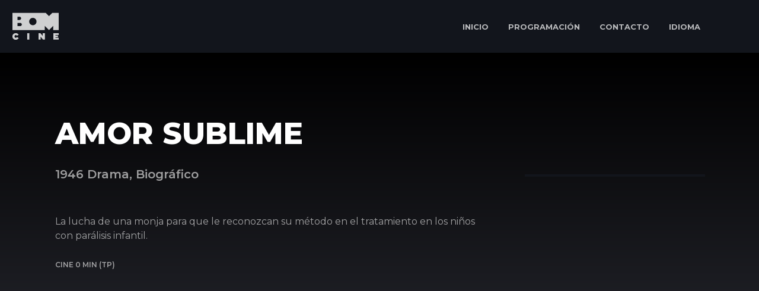

--- FILE ---
content_type: text/html; charset=utf-8
request_url: https://bomcine.com/ficha/amor-sublime
body_size: 7228
content:

<!DOCTYPE html>
<html lang="es" class="no-js">
	<head>
        <!-- TradeDoubler site verification 3231984 -->
        <title>BOM cine TV - Amor Sublime</title>
        <meta name="description" content="">
        <meta name="keywords" content="Amor Sublime, cine gratis, BOMCINE, pelicula en casa, cine TV" />

        <link rel="stylesheet" type="text/css" href="/css/calendario.css">
		<meta property="og:locale" content="es_ES" />
        <meta property="og:type" content="article" />	
        <meta property="og:title" content="Amor Sublime - BOMCINE" />
        <meta property="og:description" content="" />
        <meta property="og:url" content="https://bomcine.com/ficha/amor-sublime" />
        <meta property="og:site_name" content="Amor Sublime- BOMcine" />
        <meta property="article:publisher" content="https://bomcine.com" />
        <meta property="article:tag" content="Drama" /><meta property="article:tag" content="Biográfico" />        <meta property="og:image" content="http://bomcine.com/img/films/" />
        <meta property="og:image:secure_url" content="https://bomcine.com/img/films/" />
        <meta property="og:image:type" content="image/jpeg" />
        <meta property="og:image:width" content="" />
        <meta property="og:image:height" content="" />
        <meta property="og:image:alt" content="Amor Sublime en BOM cine" />
        <!-- <meta property="og:video:actor" content="" /> -->
        <!-- <meta property="og:video:director" content="" /> -->
        <!-- <meta property="og:video:duration" content="min" /> -->
        <!-- <meta property="og:video:tag" content="" /> -->
        <meta name="twitter:card" content="summary_large_image" />
        <meta name="twitter:title" content="#BOMCINEtv Amor Sublime " />
        <meta name="twitter:image" content="http://bomcine.com/img/films/" />
        <meta name="twitter:creator" content="@BOMCINEtv" />
        <meta name="twitter:site" content="@BOMCINEtv" />
        <!-- Head -->
        		<meta charset="utf-8">
	<meta name="viewport" content="width=device-width,minimum-scale=1,initial-scale=1">

	<meta itemprop="name" content="BOM cine">

	<link id="fav1" rel="shortcut icon" class="light-scheme-icon" type="image/x-icon" href="/img/ico/favico/icoOscuros/favicon.ico">
	<link id="fav2" rel="apple-touch-icon" class="light-scheme-icon" sizes="57x57" href="/img/ico/favico/icoOscuros/apple-icon-57x57.png">
	<link id="fav3" rel="apple-touch-icon" class="light-scheme-icon" sizes="60x60" href="/img/ico/favico/icoOscuros/apple-icon-60x60.png">
	<link id="fav4" rel="apple-touch-icon" class="light-scheme-icon" sizes="72x72" href="/img/ico/favico/icoOscuros/apple-icon-72x72.png">
	<link id="fav5" rel="apple-touch-icon" class="light-scheme-icon" sizes="76x76" href="/img/ico/favico/icoOscuros/apple-icon-76x76.png">
	<link id="fav6" rel="apple-touch-icon" class="light-scheme-icon" sizes="114x114" href="/img/ico/favico/icoOscuros/apple-icon-114x114.png">
	<link id="fav7" rel="apple-touch-icon" class="light-scheme-icon" sizes="120x120" href="/img/ico/favico/icoOscuros/apple-icon-120x120.png">
	<link id="fav8" rel="apple-touch-icon" class="light-scheme-icon" sizes="144x144" href="/img/ico/favico/icoOscuros/apple-icon-144x144.png">
	<link id="fav9" rel="apple-touch-icon" class="light-scheme-icon" sizes="152x152" href="/img/ico/favico/icoOscuros/apple-icon-152x152.png">
	<link id="fav10" rel="apple-touch-icon" class="light-scheme-icon" sizes="180x180" href="/img/ico/favico/icoOscuros/apple-icon-180x180.png">
	<link id="fav11" rel="apple-touch-icon" class="light-scheme-icon" href="/img/ico/favico/icoOscuros/apple-icon-precomposed.png">
	<link id="fav12" rel="apple-touch-icon" class="light-scheme-icon" href="/img/ico/favico/icoOscuros/apple-icon.png">

	<link id="fav13" rel="icon" class="light-scheme-icon" type="image/png" sizes="36x36" href="/img/ico/favico/icoOscuros/android-icon-36x36.png">
	<link id="fav14" rel="icon" class="light-scheme-icon" type="image/png" sizes="48x48" href="/img/ico/favico/icoOscuros/android-icon-48x48.png">
	<link id="fav15" rel="icon" class="light-scheme-icon" type="image/png" sizes="72x72" href="/img/ico/favico/icoOscuros/android-icon-72x72.png">
	<link id="fav16" rel="icon" class="light-scheme-icon" type="image/png" sizes="96x96" href="/img/ico/favico/icoOscuros/android-icon-96x96.png">
	<link id="fav17" rel="icon" class="light-scheme-icon" type="image/png" sizes="144x144" href="/img/ico/favico/icoOscuros/android-icon-144x144.png">
	<link id="fav18" rel="icon" class="light-scheme-icon" type="image/png" sizes="192x192" href="/img/ico/favico/icoOscuros/android-icon-192x192.png">
	
    <link id="fav19" rel="icon" class="light-scheme-icon" type="image/png" sizes="16x16" href="/img/ico/favico/icoOscuros/favicon-16x16.png">
	<link id="fav20" rel="icon" class="light-scheme-icon" type="image/png" sizes="32x32" href="/img/ico/favico/icoOscuros/favicon-32x32.png">
	<link id="fav21" rel="icon" class="light-scheme-icon" type="image/png" sizes="96x96" href="/img/ico/favico/icoOscuros/favicon-96x96.png">

	<link id="fav22" rel="ms-icon" class="light-scheme-icon" type="image/png" sizes="70x70" href="/img/ico/favico/icoOscuros/favicon-70x70.png">
	<link id="fav23" rel="ms-icon" class="light-scheme-icon" type="image/png" sizes="144x144" href="/img/ico/favico/icoOscuros/favicon-144x144.png">
	<link id="fav24" rel="ms-icon" class="light-scheme-icon" type="image/png" sizes="150x150" href="/img/ico/favico/icoOscuros/favicon-150x150.png">
	<link id="fav25" rel="ms-icon" class="light-scheme-icon" type="image/png" sizes="310x310" href="/img/ico/favico/icoOscuros/favicon-310x310.png">

	<script>
		console.log('dentro');
		const fav1 = document.querySelector('#fav1');
		const fav2 = document.querySelector('#fav2');
		const fav3 = document.querySelector('#fav3');
		const fav4 = document.querySelector('#fav4');
		const fav5 = document.querySelector('#fav5');
		const fav6 = document.querySelector('#fav6');
		const fav7 = document.querySelector('#fav7');
		const fav8 = document.querySelector('#fav8');
		const fav9 = document.querySelector('#fav9');
		const fav10 = document.querySelector('#fav10');
		const fav11 = document.querySelector('#fav11');
		const fav12 = document.querySelector('#fav12');
		const fav13 = document.querySelector('#fav13');
		const fav14 = document.querySelector('#fav14');
		const fav15 = document.querySelector('#fav15');
		const fav16 = document.querySelector('#fav16');
		const fav17 = document.querySelector('#fav17');
		const fav18 = document.querySelector('#fav18');
		const fav19 = document.querySelector('#fav19');
		const fav20 = document.querySelector('#fav20');
		const fav21 = document.querySelector('#fav21');
		const fav22 = document.querySelector('#fav22');
		const fav23 = document.querySelector('#fav23');
		const fav24 = document.querySelector('#fav24');
		const fav25 = document.querySelector('#fav25');

		if (window.matchMedia && window.matchMedia('(prefers-color-scheme: dark)').matches) {
			console.log('dark');
			fav1.href="/img/ico/favico/icoClaros/favicon.ico";
			fav2.href="/img/ico/favico/icoClaros/apple-icon-57x57.png";
			fav3.href="/img/ico/favico/icoClaros/apple-icon-60x60.png";
			fav4.href="/img/ico/favico/icoClaros/apple-icon-72x72.png";
			fav5.href="/img/ico/favico/icoClaros/apple-icon-76x76.png";
			fav6.href="/img/ico/favico/icoClaros/apple-icon-114x114.png";
			fav7.href="/img/ico/favico/icoClaros/apple-icon-120x120.png";
			fav8.href="/img/ico/favico/icoClaros/apple-icon-144x144.png";
			fav9.href="/img/ico/favico/icoClaros/apple-icon-152x152.png";
			fav10.href="/img/ico/favico/icoClaros/apple-icon-180x180.png";
			fav11.href="/img/ico/favico/icoClaros/apple-icon-precomposed.png";
			fav12.href="/img/ico/favico/icoClaros/apple-icon.png";
			fav13.href="/img/ico/favico/icoClaros/android-icon-36x36.png";
			fav14.href="/img/ico/favico/icoClaros/android-icon-48x48.png";
			fav15.href="/img/ico/favico/icoClaros/android-icon-72x72.png";
			fav16.href="/img/ico/favico/icoClaros/android-icon-96x96.png";
			fav17.href="/img/ico/favico/icoClaros/android-icon-144x144.png";
			fav18.href="/img/ico/favico/icoClaros/android-icon-192x192.png";
			fav19.href="/img/ico/favico/icoClaros/favicon-16x16.png";
			fav20.href="/img/ico/favico/icoClaros/favicon-32x32.png";
			fav21.href="/img/ico/favico/icoClaros/favicon-96x96.png";
			fav22.href="/img/ico/favico/icoClaros/favicon-70x70.png";
			fav23.href="/img/ico/favico/icoClaros/favicon-144x144.png";
			fav24.href="/img/ico/favico/icoClaros/favicon-150x150.png";
			fav25.href="/img/ico/favico/icoClaros/favicon-310x310.png";
		}
	</script>



	<link rel="mask-icon" href="/img/ico/favico/safari-pinned-tab.svg" color="#5bbad5">

    <link rel="stylesheet" href="https://cdnjs.cloudflare.com/ajax/libs/animate.css/4.0.0/animate.min.css"/>
    <link rel=”stylesheet” href=”ruta/a/font-awesome/css/font-awesome.min.css”>
	<link rel="stylesheet" type="text/css" href="/css/normaliceplus.css">
	<link rel="stylesheet" type="text/css" href="/css/efects.css">
    <link rel="stylesheet" type="text/css" href="/css/menu.css">
    <link rel="stylesheet" type="text/css" href="/css/base.css" />
	<link rel="stylesheet" type="text/css" href="/css/css.css" /> 
			  
	<!--//--><link rel='canonical' href='https://bomcine.com/ficha/amor-sublime'> 
	<!--TagManager-->
	<script>(function(w,d,s,l,i){w[l]=w[l]||[];w[l].push({'gtm.start':
		new Date().getTime(),event:'gtm.js'});var f=d.getElementsByTagName(s)[0],
		j=d.createElement(s),dl=l!='dataLayer'?'&l='+l:'';j.async=true;j.src=
		'https://www.googletagmanager.com/gtm.js?id='+i+dl;f.parentNode.insertBefore(j,f);
		})(window,document,'script','dataLayer','GTM-PD73V2S');
   	</script>
	<!--AdManager-->
	<script async src="https://pagead2.googlesyndication.com/pagead/js/adsbygoogle.js?client=ca-pub-3446717063764223"
     crossorigin="anonymous"></script>
	<!--//--><meta name="robots" content="index">       
	<!--//--><meta name="googlebot" content="index">    

	<!-- PIXEL BESOCY -->
	<script> 
(function(d,s,id,h,t){ 
   var js,r,djs = d.getElementsByTagName(s)[0]; 
   if (d.getElementById(id)) {return;} 
   js = d.createElement('script');js.id =id;js.async=1; 
   js.h=h;js.t=t; 
   r=encodeURI(btoa(d.referrer)); 
   js.src="//"+h+"/pixel/js/"+t+"/"+r; 
   djs.parentNode.insertBefore(js, djs); 
  }(document, 'script', 'dogtrack-pixel','bomm.spxl.socy.es', 'BOMM_435_826_091')); 
</script>	
        <script async src='https://securepubads.g.doubleclick.net/tag/js/gpt.js'></script>

        <script>
        window.googletag = window.googletag || {cmd: []};
        googletag.cmd.push(function() {
            
        var mapa_banner2 = googletag.sizeMapping()
                                    .addSize([991, 0], [[1, 1], [970, 90]])
                                    .addSize([768, 0], [[1, 1], [728, 90]])
                                    .addSize([0, 0], [[1, 1], [320, 50]])
                                    .build();
            
        banner1 = googletag.defineSlot('/22319543762/es-bomcine/ficha', [[1,1],[300,600]], 'div-gpt-ad-banner1')
                        .setTargeting('pos', ['banner1'])
                        .addService(googletag.pubads());

        banner2 = googletag.defineSlot('/22319543762/es-bomcine/ficha', [[1,1],[320,50]], 'div-gpt-ad-banner2')
                        .defineSizeMapping(mapa_banner2)
                        .setTargeting('pos', ['banner2'])
                        .addService(googletag.pubads());

            googletag.pubads().disableInitialLoad();
            googletag.enableServices();
        });
        </script>
	</head>
	<body class="loading">
        
        <!-- Menú -->
            <noscript><iframe src="https://www.googletagmanager.com/ns.html?id=GTM-PD73V2S"
        height="0" width="0" style="display:none;visibility:hidden"></iframe></noscript>
        <script type="text/javascript">window.gdprAppliesGlobally=true;(function(){function a(e){if(!window.frames[e]){if(document.body&&document.body.firstChild){var t=document.body;var n=document.createElement("iframe");n.style.display="none";n.name=e;n.title=e;t.insertBefore(n,t.firstChild)}
            else{setTimeout(function(){a(e)},5)}}}function e(n,r,o,c,s){function e(e,t,n,a){if(typeof n!=="function"){return}if(!window[r]){window[r]=[]}var i=false;if(s){i=s(e,t,n)}if(!i){window[r].push({command:e,parameter:t,callback:n,version:a})}}e.stub=true;function t(a){if(!window[n]||window[n].stub!==true){return}if(!a.data){return}
            var i=typeof a.data==="string";var e;try{e=i?JSON.parse(a.data):a.data}catch(t){return}if(e[o]){var r=e[o];window[n](r.command,r.parameter,function(e,t){var n={};n[c]={returnValue:e,success:t,callId:r.callId};a.source.postMessage(i?JSON.stringify(n):n,"*")},r.version)}}
            if(typeof window[n]!=="function"){window[n]=e;if(window.addEventListener){window.addEventListener("message",t,false)}else{window.attachEvent("onmessage",t)}}}e("__tcfapi","__tcfapiBuffer","__tcfapiCall","__tcfapiReturn");a("__tcfapiLocator");(function(e){
            var t=document.createElement("script");t.id="spcloader";t.type="text/javascript";t.async=true;t.src="https://sdk.privacy-center.org/"+e+"/loader.js?target="+document.location.hostname;t.charset="utf-8";var n=document.getElementsByTagName("script")[0];n.parentNode.insertBefore(t,n)})("665ac8c4-d454-46a6-88ac-7b2c6bdec0b4")})();
        </script>
        <header>
            <nav id="navBOM" class="flexRowBet" >
                <div class="flexRow" >
                    <h1 title="BOMcine">
                        <a id="head_Logo" href="/">
                        <img id="imgMenuLogoCab" src="/img/ico/logo-bom.svg" alt="Logo BOM CINE"> 
                        <span class="hidden-text">BOM cine</span>
                        </a>
                    </h1>
                    <!--<a id="head_Logo" href="/">
                        <img id="imgMenuLogoCab" src="/img/ico/logo-bom.svg" alt="Logo "> 
                    </a>  -->
                     
                </div>
                <div>
                    <div id="navegacion" class="flexRow">
                        <a id="menu_ini" class="efeMenu" href="/">
                            INICIO                        </a>
                        <!--<a id="menu_liv" class="efeMenu" href="./live.php">EN DIRECTO</a>-->
                        <a id="menu_pro" class="efeMenu" href="/programacion">
                            PROGRAMACIÓN                        </a>
                        <a id="menu_con" class="efeMenu" href="/contacto">
                            CONTACTO                        </a>
                        <!--<a id="menu_pub" class="efeMenu" href="/publicidad">
                            PUBLICIDAD                        </a>-->
                        <p id="menu_lang" class="efeMenu" title="IDIOMA">
                            IDIOMA                        </p>
                        <a id="menu_sea" class="efeMenu" href="/buscador" title="Buscar">
                           <span class="iconify" data-icon="websymbol:search" data-inline="false"></span>
                        </a>
                        <div id="menu_idiomaDesplegable">
                            <div>
                                <span class="iconify" data-icon="dashicons:arrow-up" data-inline="false"></span>
                            </div>
                            <div>
                                <div class="langOption lang_active">
                                    <a id="lang_es" href="#" onclick="changeLang(1)">
                                        Castellano                                    </a>
                                </div>
                                <div class="langOption "> 
                                    <a id="lang_cat" href="#" onclick="changeLang(2)">
                                        Catalán                                    </a>
                                </div>
                                <!--<div class="langOption ">
                                    <a id="lang_val" href="#" onclick="changeLang(3)">
                                        Valenciano                                    </a>
                                </div>-->
                            </div>
                        </div>
                    </div>
                    <a id="navTrigger" href="#navigation" class="nav-trigger">
                        Menu <span></span>
                    </a>
                    <nav class="nav-container" id="navigation">
                        <ul class="nav">
                            <li>
                                <a id="menu_ini2" href="/">
                                    INICIO                                </a>
                            </li>
                            <!--<li><a id="menu_liv2" href="./live.php">EN DIRECTO</a></li>-->
                            <li>
                                <a id="menu_pro2" href="/programacion">
                                    PROGRAMACIÓN                                </a>
                            </li>
                            <li>
                                <a id="menu_con2" href="/contacto">
                                    CONTACTO                                </a>
                            </li>
                            <!--<li>
                                <a id="menu_pub2" href="/publicidad">
                                    PUBLICIDAD                                </a>
                            </li>-->
                            <li>
                                <a id="menu_sea2" href="/buscador">
                                    BUSCAR                                </a>
                            </li>
                            <li>
                                <p id="menu_lang2">
                                    IDIOMA                                </p>
                            </li>
                            <ol id="menu_idiomaDesplegable2">
                                <li class="langOption lang_active">
                                    <a id="lang_es2" href="#" onclick="changeLang(1)">
                                        Castellano                                    </a>
                                </li>
                                <li class="langOption ">
                                    <a id="lang_cat2" href="#" onclick="changeLang(2)">
                                        Catalán                                    </a>
                                </li>
                                <!--<li class="langOption ">
                                    <a id="lang_val2" href="#" onclick="changeLang(3)">
                                        Valenciano                                    </a>
                                </li>-->
                            </ol>
                        </ul>
                        
                    </nav>
                    
                </div>
            </nav>
        </header>	
    
        <main>
            <div id="SombraFicha"></div>

            

            <section id="secFicha2" class=""  >
                <div>
                    <div>
                                                <h1>Amor Sublime</h1>
                    </div>
                    <div id="txtFicha" class="flexRowColBet">
                        <div id="txtFicha">
                            <h3></h3>
                            <p class="pDato"><strong>
                                1946 Drama, Biográfico                            </strong></p>
                                                        <div class="pSinop">
                                La lucha de una monja para que le reconozcan su método en el tratamiento en los niños con parálisis infantil.                            </div>
                            <p class="pLast">
                                                                Cine 0 min     (TP)
                            </p>
                                                    </div>
                            <aside class="ad">
                            <div class="adShortSup">
                                <div  id='div-gpt-ad-banner1'class="adShort">
                                    <script>
                                        googletag.cmd.push(function() { googletag.display('div-gpt-ad-banner1'); });
                                    </script>
                                </div>
                            </div>
                        </aside>
                    </div>

                </div>
                
            </section>
                        <section id="secFicha3">
                <div>
                    <h2>Te puede interesar</h2>
                    <div class="flexRowBetWra">
                   
                      
                    
                        <a id="film_B00946" class="divPrime" href="/ficha/transsiberian">
                            <div class="divText">
                                <h4>
                                    Sábado 10:46                                        
                                </h4>
                                <h3 title="Transsiberian">Transsiberian</h3>
                                <p>
                                                                    </p>
                                <p><strong>Ver más >></strong></p>
                            </div>
                            <div class="divArticle">
                                <div class="sombraArticle4">
                                </div>
                                <article>
                                    <div class="sombraArticle3">
                                    </div>

                                    <img src="/img/films/default3.jpg" loading="lazy" alt="Transsiberian">
                                   <!-- <img src="/img/films/" alt="Transsiberian">-->
                                </article>
                            </div>
                        </a>
                      
                    
                        <a id="film_B00893" class="divPrime" href="/ficha/colision-inminente">
                            <div class="divText">
                                <h4>
                                    Sábado 03:58                                        
                                </h4>
                                <h3 title="Colisión inminente">Colisión inminente</h3>
                                <p>
                                                                    </p>
                                <p><strong>Ver más >></strong></p>
                            </div>
                            <div class="divArticle">
                                <div class="sombraArticle4">
                                </div>
                                <article>
                                    <div class="sombraArticle3">
                                    </div>

                                    <img src="/img/films/default3.jpg" loading="lazy" alt="Colisión inminente">
                                   <!-- <img src="/img/films/" alt="Colisión inminente">-->
                                </article>
                            </div>
                        </a>
                                        </div>

                    
                    
                </div>
            </section>
                        <section style="background-color: var(--color-bgOscuro);padding:0 0 100px 0;">
                <div>
                    <aside class="ad divCol">
                        <div id='div-gpt-ad-banner2' class="adLarge">
                        <script>
                                googletag.cmd.push(function() { googletag.display('div-gpt-ad-banner2'); });
                            </script>
                        </div>
                    </aside>
                </div>
            </section>
        </main>
        
<!-- Footer -->
    <div id="divFlotante">
    </div>

    <footer class="flexCol">
            <div id="fooRow1" class="flexCen">
                <div>
                    <a id="foo_ini" class="efeMitigado" href="/">INICIO</a>
                    <a id="foo_pro" class="efeMitigado" href="/programacion">PROGRAMACIÓN</a>
                    <a id="foo_con" class="efeMitigado" href="/contacto">CONTACTO</a>
                    <!--<a id="foo_pub" class="efeMitigado" href="/publicidad">PUBLICIDAD</a>-->
                </div>
            </div>
            <div id="fooRow2" >
                <div><a id="aFooLogo" href="/"><img src="/img/ico/logo-bom.svg" alt="logo BOM"></a></div>
                <div> © BOM Comunicación S.L. todos los derechos reservados</div>
                <div id="divfooterRrss">
                    <div >
                        <div class="flexRow">
                            <div>
                                <a id="aFooTw" target="_blank" href="https://twitter.com/BOMCINEtv" rel="noreferrer" aria-label="twitter"> 
                                    <span class="iconify spanRrss" data-icon="fa-brands:twitter" data-inline="false" alt="twitter" title="twitter"></span>
                                </a> 
                            </div>
                            <div>
                                <a id="aFooFac" target="_blank" href="https://www.facebook.com/BOMCINEtv/" rel="noreferrer" aria-label="facebook">
                                    <span class="iconify spanRrss" data-icon="fa-brands:facebook-f" data-inline="false" alt="Facebook" title="Facebook"></span>
                                </a>
                            </div>
                            <div>
                                <a id="aFooYou" target="_blank" href="https://www.youtube.com/user/CanalBOMTV/videos" rel="noreferrer" aria-label="youtube">
                                    <span class="iconify spanRrss" data-icon="cib:youtube" data-inline="false" alt="Youtube" title="YouTube"></span>
                                </a>
                            </div>
                            <div>
                                <a id="aFooIns" target="_blank" href="https://www.instagram.com/" rel="noreferrer" aria-label="instagram">
                                    <span class="iconify spanRrss" data-icon="fa-brands:instagram" data-inline="false" alt="instagram" title="instagram"> </span>
                                </a> 
                            </div>	
                        </div>
                    </div>
                </div>
                
            </div>

            <div id="fooRow3" class="flexRow">  
                <div>
                    <a id="foo_nos" class="efeMitigar" href="/sobre-nosotros"><span class="onlyDesktop">Sobre nosotros</span><span class="onlyMobil">Nosotros</span></a>
                    <span>|</span>
                    <a id="foo_leg" class="efeMitigar" href="/aviso-legal"><span class="onlyDesktop">Información legal</span><span class="onlyMobil">Legal</span></a>
                    <span>|</span>
                    <a id="foo_pri" class="efeMitigar" href="/politica-de-privacidad">Privacidad</a>
                    <span>|</span>
                    <a id="foo_coo" class="efeMitigar" href="/cookies"><span class="onlyDesktop">Política de cookies</span><span class="onlyMobil">Cookies</span></a>
                    <span>|</span>
                    <a id="foo_cho" class="efeMitigar" href="javascript:Didomi.preferences.show()"><span class="onlyDesktop">Consent choices</span><span class="onlyMobil">Choices</span></a>
                    <a id="foo_nos" class="efeMitigar" style="color:transparent;" href="/pablo-pereiro-lage"><span class="onlyDesktop">Pablo Pereiro Lage</span><span class="onlyMobil">Pablo Pereiro Lage</span></a>
                </div>
            </div>

        </footer>



        <div id="sec7" class="section fp-auto-height" >
            <div style="height: 400px;background: white; color:black;"  >
                <div style="display: flex; flex-direction: column;justify-content: center;align-items: center;">
                    <div style="margin-top: 50px">
                        <img src="https://web.squirrelmedia.es/img/ico/logo_black.svg" style="width: 260px;">
                    </div>
                    <div class="fsection">
                        <div class="flogo_section">
                            <div >
                                <div class="blue_line"></div>
                            </div>  
                            <div class="flogo_list">
                            <div><b>Compañias de Publicidad</b></div>
                            <div style="margin-top: 15px;">
                                <a href="https://www.bestoptionmedia.com/" target="_blank">
                                    <img src="https://web.squirrelmedia.es/img/ico/logo_bom_v2.svg" class="flogo" />
                                </a>
                                <a href="https://brandinaction.es/" target="_blank">
                                    <img src="https://web.squirrelmedia.es/img/ico/1674579504_black_brandinaction_v2.svg" class="flogo" style="width:120px" />
                                </a>
                                <a href="https://www.squirrelglobalmedia.com/" target="_blank">
                                    <img src="https://web.squirrelmedia.es/img/ico/logo_squirrelgm_v2.svg" class="flogo" />
                                </a>
                                <a href="https://media360.it/" target="_blank">
                                    <img src="https://web.squirrelmedia.es/img/ico/media360.svg" class="flogo" style="height:45px" />
                                </a>
                                <a href="https://ikigroup.com/" target="_blank">
                                    <img src="https://web.squirrelmedia.es/img/ico/1718694653_black_IKI_black.svg" class="flogo" style="height:45px" />
                                </a>
                            </div>
                        </div>
                    </div>
                    <div class="flogo_section">
                        <div >
                            <div class="blue_line"></div>
                        </div>  
                        <div class="flogo_list">
                            <div><b>Compañias de Contenido</b></div>
                            <div style="margin-top: 15px;">
                                <a href="https://vertice360.com/" target="_blank">
                                    <img src="https://web.squirrelmedia.es/img/ico/logo_vertice360_v2.svg" class="flogo" />
                                </a>
                                <a href="https://squirrelmedia.es/companias/dmd-media" target="_blank">
                                    <img src="https://web.squirrelmedia.es/img/ico/logo_dmd_v2.svg" class="flogo" />
                                </a>
                                <a href="https://tacticaudiovisual.com/" target="_blank">
                                    <img src="https://web.squirrelmedia.es/img/ico/logo_tactic_v2.svg" class="flogo" />
                                </a>
                                <a href="https://www.comercialtv.com/nacional/es/" target="_blank">
                                    <img src="https://web.squirrelmedia.es/img/ico/1674647910_black_comercialtv (1)_v2.svg" class="flogo" />
                                </a>
                                <a href="https://lanuevatv.es/" target="_blank">
                                    <img src="https://web.squirrelmedia.es/img/ico/1674647844_black_lanuevatv (1)_v2.svg" class="flogo" />
                                </a>
                                <a href="https://grupoganga.com/" target="_blank">
                                    <img src="https://web.squirrelmedia.es/img/ico/GANGA.svg" class="flogo" style="width:70px"/>
                                </a>
                                <a href="https://www.hianimation.com/" target="_blank">
                                    <img src="https://web.squirrelmedia.es/img/ico/logo_hianimation.svg" class="flogo" />
                                </a>
                                <a href="https://www.bfdistribution.cl/" target="_blank">
                                    <img src="https://web.squirrelmedia.es/img/ico/bf_v2.svg" class="flogo" style="height: 35px" />
                                </a>
                            </div>
                        </div>
                    </div>
                    <div class="flogo_section">
                        <div >
                            <div class="blue_line"></div>
                        </div>  
                        <div class="flogo_list">
                            <div><b>Compañias de Medios de Comunicación</b></div>
                            <div style="margin-top: 15px;">
                                <a href="https://nauticalchannel.com/" target="_blank">
                                    <img src="https://web.squirrelmedia.es/img/ico/logo_nautical_v2.svg" class="flogo" />
                                </a>
                                <a href="https://www.classhorsetv.com/" target="_blank">
                                    <img src="https://web.squirrelmedia.es/img/ico/logo_horse_v2.svg" class="flogo" style="width:120px"/>
                                </a>
                                <a href="http://www.nettv.es/home.htm" target="_blank">
                                    <img src="https://web.squirrelmedia.es/img/ico/logo_nettv_v2.svg" class="flogo" />
                                </a>
                                <a href="https://bomcine.com/" target="_blank">
                                    <img src="https://web.squirrelmedia.es/img/ico/logo_bomcine_v2.svg" class="flogo" />
                                </a>
                                <a href="https://bomchannel.it/" target="_blank">
                                    <img src="https://web.squirrelmedia.es/img/ico/logo_bomchannel_v2.svg" class="flogo" />
                                </a>
                                <a href="https://www.bomradio.com/" target="_blank">
                                    <img src="https://web.squirrelmedia.es/img/ico/logo_bomradio_v2.svg" class="flogo" />
                                </a>
                                <a href="https://www.canaldeporte.com/" target="_blank">
                                    <img src="https://web.squirrelmedia.es/img/ico/1675076746_black_canaldeporte gris (1)_v2.svg" class="flogo" style="width:120px" />
                                </a>
                                <a href="https://squirreltv.es/" target="_blank">
                                    <img src="https://web.squirrelmedia.es/img/ico/logo_black.svg" class="flogo" style="width:120px" />
                                </a>
                            </div>
                        </div>
                    </div>
                    <div class="flogo_section" style="width:20%">
                        <div >
                            <div class="blue_line"></div>
                        </div>  
                        <div class="flogo_list">
                            <div><b>Compañías de Tecnología</b></div>
                            <div style="margin-top: 15px;">
                                <a href="https://squirrelmedia.es/companias/itesa-producciones" target="_blank">
                                    <img src="https://web.squirrelmedia.es/img/ico/logo_itesa_v2.svg" class="flogo" />
                                </a>
                                <a href="https://www.m3sat.com/" target="_blank">
                                    <img src="https://web.squirrelmedia.es/img/ico/logo_mthree_v2.svg" class="flogo" />
                                </a>
                                <a href="https://thehook.es/" target="_blank">
                                    <img src="https://web.squirrelmedia.es/img/ico/the_hook.svg" class="flogo" />
                                </a>
                            </div>
                        </div>
                    </div>
                </div>
            </div>


            <style type="text/css">
                a {
                    text-decoration: none;
                }
                .blue_line {
                     background: black;
                     height: 40px; 
                     width:4px; 
                     opacity: 0.5;
                }
                .flogo_list {
                    display: flex; flex-direction: column;padding-left: 22px;font-size: 13px;
                }
                .flogo_section {
                    display: flex;
                    width: 25%;
                }
                .flogo {
                    height: 25px;
                    margin-bottom: 15px;
                    margin-right: 15px;
                    opacity: 0.5;
                }
                .flogo:hover {
                    opacity: 1;
                }
                .fsection {
                    display: flex;
                    flex-direction: row;
                    justify-content: center;
                    align-items: flex-start;padding: 3% 12%;
                }

            </style>
        </div>
    </div>

        <script type="text/javascript" src="https://code.iconify.design/1/1.0.6/iconify.min.js"></script>
        <!--<script type="text/javascript" src="/js/jquery-3.5.1.min.js"></script>-->
        <script type="text/javascript" src="https://code.jquery.com/jquery-3.6.0.min.js"></script>
		<script type="text/javascript" src="/js/imagesloaded.pkgd.min.js"></script>
        <script type="text/javascript" src="/js/lazyload.js"></script>
		<script type="text/javascript" src="/js/TweenMax.min.js"></script>
        <script type="text/javascript" async="" src="/js/button_ga.js"></script><!-- Botones -->
        <script type="text/javascript" src="/js/js-jquery.js"></script>
        <script type="text/javascript" src="/js/js.js"></script>
        <script type="text/javascript" src="/js/functions.js"></script>
        <script type="text/javascript" src="/js/admanager.js"></script>

<script>function loadScript(a){var b=document.getElementsByTagName("head")[0],c=document.createElement("script");c.type="text/javascript",c.src="https://tracker.metricool.com/resources/be.js",c.onreadystatechange=a,c.onload=a,b.appendChild(c)}loadScript(function(){beTracker.t({hash:"b67347a5c4b3486ac1decae330c36d37"})});


</script>	


        </script>
	</body>
</html>

<script type="text/javascript">
    $('.pSinop div, .pSinop p').removeClass();

    $('.pSinop div, .pSinop p').removeAttr("style");
</script>


--- FILE ---
content_type: text/css
request_url: https://bomcine.com/css/efects.css
body_size: 3507
content:
/* GENERALES  */

.efeMitigado {
  opacity: .5;
  transition: .3s;
}
.efeMitigado:hover {
  opacity: 1;
}
.efeMitigar{
  opacity: 1;
  transition: .3s;
}
.efeMitigar:hover {
  opacity: .5;
}
.efeMitigar2{
  opacity: 1;
  transition: .3s;
}
.efeMitigar2:hover {
  opacity: .7;
}

/*  Botón REC  */

.rec {
  width: 380px;
  height:300px;
  animation: infinite beat 1s ease-in-out;
  drop-shadow: 3px 3px 4px var(--color-black);
}


.rec:before{
  position: absolute;
  content: "";
  left: 200px;
  top: 0;
  width: 200px;
  height: 300px;
  box-shadow: 0 0 10px #111;
  background: rgb(163,40,120);
  border-radius: 200px 200px 0 0;
  transform: rotate(-45deg);
  transform-origin: 0 100%;
}

.rec:after {
  position: absolute;
  content: "";
  left: 200px;
  top: 0;
  width: 200px;
  height: 300px;
  box-shadow: 4px -2px 5px #131313;
  background: linear-gradient(90deg, hsl(321, 60%, 40%), hsl(321, 60%, 20%)); 
  border-radius: 200px 200px 0 0;
  transform: rotate(-45deg);
  transform-origin: 0 100%;
}

.rec:after {
  left: 0;
  transform: rotate(45deg);
  transform-origin :100% 100%;
}

@keyframes beat {
  0%{ transform: scale(1.1);}
  50%{ transform: scale(1);} 
  100%{ transform: scale(1.1);}
}



/* SLIDER  */

#slides {
  /*margin-top: 70px;*/
  max-width: 100%;
  position: relative;
  top: 0;
}

#slides label{
  cursor: pointer;
}
.catch {
  display: block;
  height: 0;
  overflow: hidden;
}



#container {
  width: 1500px;
  max-width: 100%;
  overflow: hidden;
  height: 420px;
  position: relative;
  top: 0;
}

article img {
  width: 100%;
  height: 100%;
  object-fit: cover;
  object-position: 50% 20%;
  z-index: 1;
}



#commands {
  /*margin: -25% 0 0 0;*/
  width: 100%;
  /*height: 100%;*/
  position: absolute;
  top: calc( 50% - 20px );
  /*display: flex;
  align-items: center;*/
  z-index: 3;
}

#commands label {
  display: none;
  width: 30px;
  height: 30px;
  opacity: 0.5;
  /*padding: 1em;*/
}

#commands label:hover {
  opacity: 0.8;
}

#active {
  position: absolute;
  bottom: 10px;
  z-index: 5;
  margin: -28px 0 0 0;
  text-align: center;
}

#active label {
  -webkit-border-radius: 5px;
  -moz-border-radius: 5px;
  border-radius: 5px;
  display: inline-block;
  width: 7px;
  height: 7px;
  margin: 0 6px 1px 6px;
  background: #bbb;
  cursor: pointer;
}

#active label:hover {
  background: #333;
}


.caption {
  width: 1094px;
 /* max-width: 17%;*/
  bottom: 55px;
  /*margin: 0 0 -150%;*/
  position: absolute;
  /*padding: 320px 12px;*/
  opacity: 0;
  color: var(--color-text);
  transition: .3 ease;
  z-index: 5;
}

.caption bar {
  display: inline-block;
  filter: progid:DXImageTransform.Microsoft.Alpha(opacity=70);
}
.caption h2{
  font-size: 55px;
  line-height: .86em;
  text-transform: uppercase;
  color: var(--color-white08);
  width: 50%;
}
.caption h3{
  margin-top: -10px;
  font-size: 30px;
  line-height: .9em;
  text-transform: uppercase;
  color: var(--color-white08);
  width: 70%;
  max-width: 500px;
}
.caption h4{
  font-size: 14px;
  color: var(--color-verdeClaro);
}
/*.caption:hover h2 {
  color: rgba(255,255,255, 1);
  transition: .3s ease;
  letter-spacing: 2px;
}
.caption:not(hover) h2 {
  transition: .3s ease;
}*/

#slides {
  position: relative;
/*padding:2px;border:1px solid #ddd;margin:45px 0 0;background:#FFF
  ;background: -webkit-linear-gradient(#FFF,#FFF 20%,#EEE 80%,#DDD);
  background: -moz-linear-gradient(#FFF,#FFF 20%,#EEE 80%,#DDD);
  background: -ms-linear-gradient(#FFF,#FFF 20%,#EEE 80%,#DDD);
  background: -o-linear-gradient(#FFF,#FFF 20%,#EEE 80%,#DDD);
  background: linear-gradient(#FFF,#FFF 20%,#EEE 80%,#DDD);
  -webkit-box-shadow: 0 0 3px rgba(0,0,0,0.2);
  -moz-box-shadow: 0 0 3px rgba(0,0,0,0.2);
  box-shadow: 0 0 3px rgba(0,0,0,0.2);*/
}

#slides .inner {
  -webkit-transform: translateZ(0);
  -webkit-transition: all 800ms cubic-bezier(0.770,0.000,0.175,1.000);
  -moz-transition: all 800ms cubic-bezier(0.770,0.000,0.175,1.000);
  -ms-transition: all 800ms cubic-bezier(0.770,0.000,0.175,1.000);
  -o-transition: all 800ms cubic-bezier(0.770,0.000,0.175,1.000);
  transition: all 800ms cubic-bezier(0.770,0.000,0.175,1.000);
  -webkit-transition-timing-function: cubic-bezier(0.770,0.000,0.175,1.000);
  -moz-transition-timing-function: cubic-bezier(0.770,0.000,0.175,1.000);
  -ms-transition-timing-function: cubic-bezier(0.770,0.000,0.175,1.000);
  -o-transition-timing-function: cubic-bezier(0.770,0.000,0.175,1.000);
  transition-timing-function: cubic-bezier(0.770,0.000,0.175,1.000);
}

#slider {
  -webkit-transform: translateZ(0);
  -webkit-transition: all 0.5s ease-out;
  -moz-transition: all 0.5s ease-out;
  -o-transition: all 0.5s ease-out;
  transition: all 0.5s ease-out;
  display: flex;
  justify-content: center;
  background-color: var(--color-bgOscuro);
}
#slider > input{
  display: none;
}
#slider #commands {
  /*margin: -25% 0 0 5%;
  height: 50px;*/
  padding: 0 1em;
}
#commands label {
  -webkit-transform: translateZ(0);
  -webkit-transition: opacity 0.2s ease-out;
  -moz-transition: opacity 0.2s ease-out;
  -o-transition: opacity 0.2s ease-out;
  transition: opacity 0.2s ease-out;
}



#commands,#commands label,#slides,#active,#active label {
  -webkit-transform: translateZ(0);
  -webkit-transition: all 0.5s ease-out;
  -moz-transition: all 0.5s ease-out;
  -o-transition: all 0.5s ease-out;
  transition: all 0.5s ease-out;
}

#slider {
  width: 100%;
}

@media only screen and (max-width:850px) and (min-width:450px) {
  #slider #commands {
  }
  #slider #commands label {
    -moz-transform: scale(0.9);
    -webkit-transform: scale(0.9);
    -o-transform: scale(0.9);
    -ms-transform: scale(0.9);
    transform: scale(0.9);
  }

  .caption h2{
    font-size: 45px;
    line-height: .86em;
  }
  .caption h3{
    font-size: 20px;
    line-height: 1em;
  }
}

@media only screen and (max-width:450px) {
  #slider #commands {
    width: 100%;
  }
  #slider #commands label {
    -moz-transform: scale(0.7);
    -webkit-transform: scale(0.7);
    -o-transform: scale(0.7);
    -ms-transform: scale(0.7);
    transform: scale(0.7);
  }
  .caption h2{
    font-size: 30px;
  }
  .caption h3{
    font-size: 20px;
  }
}

/*.sombraSlide, .divCabecera > div > div {
  position: absolute;
  width: 100%;
  height: 420px;
   /* --circle_w: 1px;
    --circle_color: #0c1245;
    --bg_color2: rgba(17, 23, 73, .1);
    --m_bet_circle: 1px;  
    --A: calc(var(--circle_w) + var(--m_bet_circle));
    --B: calc(var(--circle_w) / 2);
    background: 0 0/var(--A) var(--A) radial-gradient(circle at center, var(--circle_color) var(--B), var(--bg_color2) var(--B));*/
 /* background-image: url(/img/ico/puntico.png);
  background-repeat: repeat;
  background-size: auto;
  z-index: 3;
}*/
.divCabecera > div {
  z-index: 0;
}

@media only screen and (max-width:500px) {
  .divCabecera > div, .divCabecera > div > div {
    height: 218px;
  }
}


/***   CARROUSEL para las RRSS   ***/

/**
 * Owl Carousel v2.3.4
 * Copyright 2013-2018 David Deutsch
 * Licensed under: SEE LICENSE IN https://github.com/OwlCarousel2/OwlCarousel2/blob/master/LICENSE
 */
/*
 *  Owl Carousel - Core
 */
 .owl-carousel, .owl-carousel2 {
  display: none;
  width: 100%;
  -webkit-tap-highlight-color: transparent;
  /* position relative and z-index fix webkit rendering fonts issue */
  position: relative;
  z-index: 1; }
  .owl-carousel .owl-stage, .owl-carousel2 .owl-stage  {
    position: relative;
    -ms-touch-action: pan-Y;
    touch-action: manipulation;
    -moz-backface-visibility: hidden;
    /* fix firefox animation glitch */ }
  .owl-carousel .owl-stage:after, .owl-carousel2 .owl-stage:after  {
    content: ".";
    display: block;
    clear: both;
    visibility: hidden;
    line-height: 0;
    height: 0; }
  .owl-carousel .owl-stage-outer, .owl-carousel2 .owl-stage-outer  {
    position: relative;
    overflow: hidden;
    /* fix for flashing background */
    -webkit-transform: translate3d(0px, 0px, 0px); }
  .owl-carousel .owl-wrapper,
  .owl-carousel .owl-item, 
  .owl-carousel2 .owl-wrapper,
  .owl-carousel2 .owl-item {
    -webkit-backface-visibility: hidden;
    -moz-backface-visibility: hidden;
    -ms-backface-visibility: hidden;
    -webkit-transform: translate3d(0, 0, 0);
    -moz-transform: translate3d(0, 0, 0);
    -ms-transform: translate3d(0, 0, 0); }
  .owl-carousel .owl-item, .owl-carousel2 .owl-item  {
    position: relative;
    min-height: 1px;
    float: left;
    -webkit-backface-visibility: hidden;
    -webkit-tap-highlight-color: transparent;
    -webkit-touch-callout: none; }
  .owl-carousel .owl-item img, .owl-carousel2 .owl-item img {
    display: block;
    width: 100%; }
  .owl-carousel .owl-nav.disabled,
  .owl-carousel .owl-dots.disabled, 
  .owl-carousel2 .owl-nav.disabled,
  .owl-carousel2 .owl-dots.disabled {
    display: none; }
  .owl-carousel .owl-nav .owl-prev,
  .owl-carousel .owl-nav .owl-next,
  .owl-carousel .owl-dot,
  .owl-carousel2 .owl-nav .owl-prev,
  .owl-carousel2 .owl-nav .owl-next,
  .owl-carousel2 .owl-dot {
    cursor: pointer;
    -webkit-user-select: none;
    -khtml-user-select: none;
    -moz-user-select: none;
    -ms-user-select: none;
    user-select: none; }
  .owl-carousel .owl-nav button.owl-prev,
  .owl-carousel .owl-nav button.owl-next,
  .owl-carousel button.owl-dot,
  .owl-carousel2 .owl-nav button.owl-prev,
  .owl-carousel2 .owl-nav button.owl-next,
  .owl-carousel2 button.owl-dot  {
    height: 100px;
    width: 20px;
    background: none;
    color: inherit;
    border: none;
    padding: 0 !important;
    font: inherit; }
  .owl-carousel.owl-loaded,
  .owl-carousel2.owl-loaded {
    display: block; }
  .owl-carousel.owl-loading,
  .owl-carousel2.owl-loading {
    opacity: 0;
    display: block; }
  .owl-carousel.owl-hidden,
  .owl-carousel2.owl-hidden  {
    opacity: 0; }
  .owl-carousel.owl-refresh .owl-item,
  .owl-carousel2.owl-refresh .owl-item  {
    visibility: hidden; }
  .owl-carousel.owl-drag .owl-item,
  .owl-carousel2.owl-drag .owl-item {
    -ms-touch-action: pan-y;
        touch-action: pan-y;
    -webkit-user-select: none;
    -moz-user-select: none;
    -ms-user-select: none;
    user-select: none; }
  .owl-carousel.owl-grab,
  .owl-carousel2.owl-grab  {
    cursor: move;
    cursor: grab; }
  .owl-carousel.owl-rtl,
  .owl-carousel2.owl-rtl  {
    direction: rtl; }
  .owl-carousel.owl-rtl .owl-item,
  .owl-carousel2.owl-rtl .owl-item  {
    float: right; }

.owl-nav button.owl-prev > span {
  content: url(/img/ico/arrow-le-b.svg);
}
.owl-nav button.owl-next > span {
  content: url(/img/ico/arrow-ri-b.svg);
}



/* No Js */
.no-js .owl-carousel,
.no-js .owl-carousel2 {
  display: block; }

/*
 *  Owl Carousel - Animate Plugin
 */
.owl-carousel .animated,
.owl-carousel2 .animated {
  animation-duration: 1000ms;
  animation-fill-mode: both; }

.owl-carousel .owl-animated-in,
.owl-carousel2 .owl-animated-in {
  z-index: 0; }

.owl-carousel .owl-animated-out,
.owl-carousel2 .owl-animated-out {
  z-index: 1; }

.owl-carousel .fadeOut,
.owl-carousel2 .fadeOut  {
  animation-name: fadeOut; }

@keyframes fadeOut {
  0% {
    opacity: 1; }
  100% {
    opacity: 0; } }

/*
 * 	Owl Carousel - Auto Height Plugin
 */
.owl-height {
  transition: height 500ms ease-in-out; }

/*
 * 	Owl Carousel - Lazy Load Plugin
 */
.owl-carousel .owl-item,
.owl-carousel2 .owl-item {
  /**
			This is introduced due to a bug in IE11 where lazy loading combined with autoheight plugin causes a wrong
			calculation of the height of the owl-item that breaks page layouts
		 */ }
  .owl-carousel .owl-item .owl-lazy,
  .owl-carousel2 .owl-item .owl-lazy {
    opacity: 0;
    transition: opacity 400ms ease; }
  .owl-carousel .owl-item .owl-lazy[src^=""], .owl-carousel .owl-item .owl-lazy:not([src]),
  .owl-carousel2 .owl-item .owl-lazy[src^=""], .owl-carousel2 .owl-item .owl-lazy:not([src]) {
    max-height: 0; }
  .owl-carousel .owl-item img.owl-lazy,
  .owl-carousel2 .owl-item img.owl-lazy  {
    transform-style: preserve-3d; }

/*
 * 	Owl Carousel - Video Plugin
 */
.owl-carousel .owl-video-wrapper,
.owl-carousel2 .owl-video-wrapper {
  position: relative;
  height: 100%;
  background: var(--color-black); }

.owl-carousel .owl-video-play-icon,
.owl-carousel2 .owl-video-play-icon {
  position: absolute;
  height: 80px;
  width: 80px;
  left: 50%;
  top: 50%;
  margin-left: -40px;
  margin-top: -40px;
  background: url("owl.video.play.png") no-repeat;
  cursor: pointer;
  z-index: 1;
  -webkit-backface-visibility: hidden;
  transition: transform 100ms ease; }

.owl-carousel .owl-video-play-icon:hover,
.owl-carousel2 .owl-video-play-icon:hover  {
  -ms-transform: scale(1.3, 1.3);
      transform: scale(1.3, 1.3); }

.owl-carousel .owl-video-playing .owl-video-tn,
.owl-carousel .owl-video-playing .owl-video-play-icon,
.owl-carousel2 .owl-video-playing .owl-video-tn,
.owl-carousel2 .owl-video-playing .owl-video-play-icon  {
  display: none; }

.owl-carousel .owl-video-tn, .owl-carousel2 .owl-video-tn
 {
  opacity: 0;
  height: 100%;
  background-position: center center;
  background-repeat: no-repeat;
  background-size: contain;
  transition: opacity 400ms ease; }

.owl-carousel .owl-video-frame, .owl-carousel2 .owl-video-frame {
  position: relative;
  z-index: 1;
  height: 100%;
  width: 100%; }


  .owl-item{
    width: 100%;
  }
  .item > div{
    height: 100%;
  }
  .item{
    cursor: move;
  }
  .owl-nav{
    position: absolute;
    display: flex;
    justify-content: space-between;
    align-items: center;
    width: 100%;
    height: 100;
    top: calc(50% - 70px);
    text-align: 30px;
  }
  .owl-nav > button > span {
    font-size: 50px;
    height: 20px;
    opacity: .5;
    transition: .3s ease;
  }
  .owl-nav > button > span:hover {
    opacity: 1;
  }
  .owl-prev {
    left: -25px;
    position: absolute;
  }
  .owl-next {
    right: -25px;
    position: absolute;
  }
  @media (max-width: 600px) {
    .owl-prev {
      left: -20px;
    }
    .owl-next {
      right: -20px;
    }
    .caption h2{
      width: 70%;
    }
  }

  @media (prefers-color-scheme: dark) { 
    .dark-scheme-icon { 
      display:none; 
    }
  }
  @media (prefers-color-scheme: light) { 
    .light-scheme-icon { 
      display:none;
    }
  }

--- FILE ---
content_type: image/svg+xml
request_url: https://web.squirrelmedia.es/img/ico/bf_v2.svg
body_size: 4229
content:
<?xml version="1.0" encoding="utf-8"?>
<!-- Generator: Adobe Illustrator 22.1.0, SVG Export Plug-In . SVG Version: 6.00 Build 0)  -->
<svg version="1.1" id="Capa_1" xmlns="http://www.w3.org/2000/svg" xmlns:xlink="http://www.w3.org/1999/xlink" x="0px" y="0px"
	 viewBox="0 0 619.9 744.3" style="enable-background:new 0 0 619.9 744.3;" xml:space="preserve">
<g>
	<path d="M558.8,744.3C372.4,727.4,186.4,710.6,0,693.7C20.4,462.4,40.7,231.5,61.1,0c186.3,16.9,372.2,33.7,558.8,50.6
		C599.5,281.7,579.2,512.6,558.8,744.3z M433.3,288.7c-0.1-1-0.2-1.7-0.2-2.4c-0.2-42.2-0.4-84.3-0.7-126.5
		c-0.1-10.8,4.7-18,14.7-22c20.8-8.3,42.1-8.2,63-1.3c11.2,3.7,20.3,10.9,21.7,24.1c20.4,0,40.6,0,60.5,0
		c1.2-10.9,2.4-21.3,3.5-31.7c0.7-6.6-1.1-10-7.1-12.8c-2.8-1.3-5.9-2.6-8.9-3c-20.3-2.5-40.6-5.2-61-7c-29.3-2.5-58.6-1.4-87.9,0.9
		c-16.8,1.3-33.4,3.7-49.2,10c-8.3,3.3-13.3,8.9-13.9,17.8c-1.3,18.4-2.9,36.9-3.2,55.3c-0.5,23.5,0.3,47,0.2,70.5
		c-0.1,14.5-6.8,27.3-24.4,29.6c-11.2,1.5-22.5,2.1-33.8,2.9c-1.4,0.1-2.9-0.6-4.2-1.3c-11.5-6-24-8.9-36.7-10.8
		c-36.7-5.5-73.1-2.5-109.2,4.6c-8.7,1.7-17.4,3.5-26.6,5.4c0-55.8,0-111.2,0-166.8c-21.5,0-42.6,0-64,0c-0.7,8.8-1.2,17.4-2.1,26
		c-3.7,35.1-6.8,70.2-6.5,105.6c0.8,88.3,0.2,176.6,0.2,265c0,1.6,0.1,3.2,0.2,4.8c24.5,0,48.6,0,73.1,0c0-5.3,0-10.4,0-16.5
		c9.2,9.4,20.2,12.9,31.6,14.5c10,1.4,20.2,2.2,30.3,2.3c31.1,0.3,62.3,1,93.2-3.8c18.5-2.9,30.7-12.2,35.1-30.5
		c2.4-9.7,4.5-19.5,5.6-29.4c4.8-41.4,3.4-82.8-2.7-124c-0.9-6.2-1.6-12.4-2.4-18.5c14.5,0,28.4,0,42.9,0c0,67.7,0,134.7,0,201.8
		c23.1,0,45.5,0,68.8,0c0-67.6,0-135,0-203.1c41,0,81.1,0,121.8,0c0-10.4,0-20.1,0-29.9C514.5,288.7,474.1,288.7,433.3,288.7z
		 M537.6,702.2c-0.5,0.1-1.1,0.3-1.6,0.4c-8-12.8-16.1-25.5-24-38.4c-3.8-6.2-4.8-6.9-12.6-5.3c-1.3,17-2.6,34.2-4,51.7
		c2.8,0.2,4.7,0.3,7,0.5c1.1-14,2.2-27.6,3.3-41.2c9.2,12.7,17.3,25.7,25.3,38.7c3.6,5.9,5.3,6.5,12.5,4.7c1.3-16.9,2.6-34,3.9-51.4
		c-2.4-0.3-4.3-0.5-6.7-0.7C539.7,675.2,538.6,688.7,537.6,702.2z M487.9,681.2c0-16-12.4-27.5-29.8-27.6
		c-17.6-0.1-29.6,10.9-29.8,27.4c-0.2,16.1,12.8,28,30.5,28C475.6,709,487.9,697.2,487.9,681.2z M264.6,639.2
		c-1.4,17.9-2.7,35.1-4.1,52.5c4.7,0.5,8.5,1.2,12.3,1.2c5.9,0,12.1,0.5,17.8-0.8c10.8-2.3,13.7-14.6,5.9-22.5
		c-1.3-1.2-2.7-2.3-4.5-3.7c6-3.2,9-8.2,7.5-14.8c-1.6-7.1-7.7-9.1-14-10C279,640.3,272.4,639.9,264.6,639.2z M25.6,672.9
		c10.9,2.1,21.3,3.1,31.7,0.8c11.3-2.5,18-9.2,19.5-19.3c1.6-10.7,0.1-20.5-10.2-26.5c-11.3-6.7-23.9-7.1-37.1-7.1
		C28.2,638.2,26.9,655.3,25.6,672.9z M218.4,664.7c2.4-0.5,4.1-0.7,5.6-1.3c5.7-2,8.3-6.5,8.8-12.1c0.5-5.5-1.1-10.5-6.5-12.9
		c-9.3-4.2-19.3-3.5-29.4-4.2c-1.4,17.7-2.7,34.8-4,52.3c2.5,0.2,4.5,0.3,6.9,0.5c0.7-8.1,1.4-15.6,2.1-23c5.6-0.9,9,0.5,11.2,5.6
		c2.1,5,5.5,9.5,7.7,14.5c2.1,4.8,5.2,5.9,10.7,4.5C227.1,680.7,222.9,672.9,218.4,664.7z M349.1,646.1c-0.4,7.2-0.5,14-1.2,20.7
		c-0.6,5.9-1.4,11.9-2.7,17.7c-1,4.3-4.2,7-8.7,8c-10.3,2.5-18.5-3.8-18.3-15c0.2-9.1,1.5-18.2,2.4-27.3c0.6-6.7,0.3-7-6.8-6.6
		c-1,11-2.4,22.1-2.7,33.2c-0.4,15.9,11.9,25.3,27.6,21.8c6.7-1.5,12.3-4.8,13.4-11.7c2.1-13.2,3.3-26.5,4.9-40.3
		C353.6,646.4,351.7,646.3,349.1,646.1z M313.3,39.3c-8.1-0.3-10.2,0.9-10.9,6.8c-0.8,6.8-1.1,13.6-1.4,20.4
		c-0.2,3.5,1.4,5.7,5.1,6.1c4.5,0.5,8.9,1,13.4,1.4c3.5,0.3,6-1.5,6.4-4.9c0.8-7.4,1.4-14.9,1.9-22.4c0.2-3.5-1.5-5.7-5.1-6.2
		C319,40,315.4,39.6,313.3,39.3z M371.1,44.3c-8.2-0.1-10,1.2-10.7,7.5c-0.7,6.4-1,12.9-1.5,19.4c-0.3,3.6,1.3,5.8,4.9,6.3
		c4.3,0.6,8.5,1.3,12.8,1.6c4.6,0.4,7.2-1.6,7.5-6.5c0.3-5,0.8-9.9,1.5-14.9c1.5-9.5,0.2-11.3-9.5-12.7
		C374,44.7,371.8,44.4,371.1,44.3z M184.9,56.2c-0.1,4.7,0.6,5.6,6.7,6.5c3.8,0.6,7.6,0.9,11.4,0.9c3.2,0.1,6.1-0.9,6.6-4.7
		c0.8-7.4,1.6-14.9,2.1-22.3c0.3-3.9-1.7-6.4-5.7-6.7c-3.8-0.3-7.6-0.4-11.4-0.3c-6.4,0.1-7.8,1.3-8.4,7.5
		C185.6,42.9,185.4,48.8,184.9,56.2z M138.6,23.9c-4.2,0.3-8.9-0.9-9.7,4.5c-1,7.6-1.4,15.2-2.1,22.9c-0.3,3.2,1.5,5,4.5,5.5
		c4.1,0.7,8.2,1.4,12.3,1.7c5.5,0.5,7.4-1,8.1-6.4c0.8-5.8,1.4-11.6,1.8-17.4c0.5-7.7-0.3-8.6-8.1-10
		C143.1,24.4,140.6,24.2,138.6,23.9z M242.7,61.5c-0.1,4.1,0.8,5.2,6.8,6.1c3.6,0.5,7.2,1,10.9,1.3c3.8,0.4,6.6-1.1,7.1-5.2
		c0.9-7.1,1.7-14.2,2.4-21.3c0.3-3.8-1.3-6.4-5.4-6.9c-3.9-0.5-7.9-1.2-11.8-1.3c-5.9-0.2-7.7,1.5-8.4,7.4
		C243.6,47.6,243.3,53.5,242.7,61.5z M65.8,579.6c0.2,4-1.6,9.3,5.2,10.2c4.4,0.6,8.9,0.9,13.4,1.2c3.8,0.2,5.9-1.9,6.3-5.6
		c0.7-6.8,1.4-13.5,2-20.3c0.3-3.9-1.2-6.8-5.5-7.4c-3.8-0.5-7.6-1.2-11.3-1.4c-6-0.3-8.1,1.6-8.8,7.6
		C66.5,569.1,66.2,574.2,65.8,579.6z M548.4,94.2c9,0.4,9.9-0.5,10.8-9.4c0.2-2.6,0.5-5.3,0.7-7.9c1.4-15.3,0.4-16.5-15.1-17.2
		c-0.5,0-1,0-1.5,0c-5.8,0.2-7.7,1.9-8.2,7.7c-0.3,3.5-0.2,7-0.6,10.4C532.4,92.4,533.4,93.6,548.4,94.2z M426.6,49.2
		c-5.3-0.1-7.2,1.1-7.9,6.9c-0.9,6.9-1.2,13.9-1.7,20.9c-0.3,3.7,2.1,5.2,5,5.7c4.6,0.7,9.2,1,13.9,1.4c3.4,0.3,5.5-1.7,5.9-4.8
		c0.9-7.4,1.5-14.9,2-22.4c0.3-3.9-1.9-6.2-5.8-6.7C434.2,49.9,430.6,49.6,426.6,49.2z M197.1,601.1c7.1,0.1,8.8-0.4,9.4-4.7
		c1.1-7.4,1.7-14.8,2.2-22.3c0.3-3.7-1.7-6-5.5-6.3c-3.6-0.4-7.3-0.6-10.9-1c-6-0.6-8.4,1.1-9.1,7c-0.4,3.5-0.2,7-0.6,10.5
		C180.7,600,180.6,599.9,197.1,601.1z M249.5,572.2c-2.2-0.1-7.4-1.2-8.1,5.4c-0.7,7.3-1.2,14.6-1.5,21.8c-0.2,3.5,1.7,5.5,5.4,5.8
		c4,0.3,7.9,0.6,11.9,1.1c5.2,0.7,7.3-2.1,7.8-6.7c0.4-4,0.7-7.9,1.1-11.9C267.2,573.2,266.2,572.1,249.5,572.2z M134.5,561.3
		c-6.6,0-8.9,1.6-9.5,7.5c-0.7,6.3-1.1,12.6-1.6,18.9c-0.3,4.5,1.8,6.9,6.2,7.3c3.6,0.4,7.3,0.9,10.9,1.1c5.8,0.4,7.7-1.3,8.3-7.3
		c0.3-3.6,0.4-7.3,0.9-10.9c1.8-13.6-0.3-16.2-14.3-16.7C135.2,561.3,134.9,561.3,134.5,561.3z M355.7,608.9
		c-0.2,4.8,0.6,5.7,8.3,6.5c2.6,0.3,5.3,0.7,7.9,1c6.1,0.8,8.2-0.7,9-6.8c0.8-6.3,1.4-12.5,1.8-18.8c0.3-4.3-1.3-7.4-6.3-7.7
		c-3.5-0.2-6.9-0.9-10.4-1c-6.6-0.2-8.3,1.3-9,7.8C356.5,595.3,356.3,600.8,355.7,608.9z M426,587c-4.3-0.1-9-0.2-9.7,5.4
		c-1,7.4-1.3,14.9-1.8,22.4c-0.2,3.1,1.4,5.1,4.6,5.5c4.5,0.6,8.9,1.2,13.4,1.6c3.8,0.3,6.5-1.3,6.9-5.4c0.7-6.6,1.5-13.2,2-19.8
		c0.5-6.4-0.8-7.7-7.4-8.6C431.2,587.7,428.6,587.4,426,587z M472.9,615.8c-0.5,8.6,0.1,9.4,8.6,10.4c2.6,0.3,5.3,0.7,7.9,0.8
		c6.1,0.1,7.8-1.3,8.4-7.3c0.6-6.3,1.1-12.6,1.6-18.9c0.3-3.8-0.7-6.5-5-7c-4.1-0.5-8.2-1.4-12.3-1.6c-5.6-0.2-7.5,1.6-8,7.2
		C473.5,604.9,473.2,610.4,472.9,615.8z M140.4,634.5c-4.2-6.6-10.8-7.7-17.4-7.9c-9.4-0.3-16.3,4.5-17.8,12
		c-1.7,8.3,1.5,12.9,11.5,17.1c3.7,1.5,7.7,2.7,10.8,5c2.1,1.6,3.8,5,4,7.7c0.3,3.7-2.7,5.8-6.3,6.7c-7.2,1.8-13.4,0-18.4-5.6
		c-2.1,1.2-3.9,2.2-5.7,3.2c4.9,7.6,15.3,11,25.1,8.8c7.8-1.8,12.4-6.4,13.1-13.2c0.7-7.1-1.9-10.9-10.2-14.6c-4.4-2-9-3.6-13-6.2
		c-5.9-3.7-5.1-10.6,1.2-13.2c6.8-2.7,13-1.1,18.3,3.9C137.3,636.9,138.7,635.8,140.4,634.5z M488.1,54.8c-8.3,0-9.9,0.5-10.6,5.3
		c-1,7-1.4,14.2-2,21.3c-0.3,4.1,2,6.1,5.8,6.6c4.1,0.5,8.3,0.8,12.4,1.3c4.4,0.5,6.6-1.8,7-5.8c0.7-6.8,1.2-13.6,1.7-20.3
		c0.3-4.6-1.6-7.3-6.4-7.5C493.3,55.5,490.7,55.1,488.1,54.8z M298,601.6c-0.5,7.3,0.2,8,7.7,8.8c3,0.3,5.9,0.7,8.9,0.9
		c5.7,0.5,7.6-1,8.2-6.7c0.7-6.3,1.3-12.5,1.8-18.8c0.3-4.2-1.1-7.1-5.8-7.7c-3.8-0.5-7.5-1.2-11.3-1.4c-5.5-0.3-7.9,1.9-8.4,7.5
		C298.6,590,298.4,595.8,298,601.6z M72,51.5c5.1,0.8,9.3,1.6,13.6,2.1c5.7,0.6,7.9-1.4,8.4-7.2c0.5-6.5,0.9-12.9,1.7-19.4
		c0.4-3.9-1.2-6.3-4.8-6.8c-5.2-0.7-10.5-1-16-1.4C73.8,30.1,72.9,40.7,72,51.5z M160.5,683.8c2.5,0.1,4.5,0.3,7,0.4
		c1.3-15.6,2.5-30.7,3.7-46.1c6.6,0.4,12.5,0.7,18.4,1c0-2.5,0-4.1,0-6c-14.6-1.1-28.9-2.3-43.5-3.4c0,2.5,0,4.2,0,6
		c6.1,0.6,11.8,1.1,17.8,1.7C162.8,652.9,161.7,667.8,160.5,683.8z M381,654.9c-1.1,15.5-2.2,30.7-3.4,46.2c2.6,0.2,4.5,0.3,6.8,0.5
		c0.2-1.9,0.4-3.3,0.5-4.8c0.8-9.9,1.3-19.9,2.3-29.8c1-11.2,1.2-11.2,12.2-10.7c0.8,0,1.7,0.1,2.5,0.1c5.3,0.3,5.5,0.1,4.3-5.8
		c-14.2-1.1-28.5-2.3-43.2-3.4c0,2.4,0,4.1,0,6.1C369.1,653.8,374.8,654.3,381,654.9z M550.5,598.8c-3.4-0.6-6.2-1.2-8.9-1.6
		c-6.4-0.9-8.9,1.1-9.6,7.6c-0.6,6.1-1.2,12.2-1.8,18.3c-0.4,4.3,1.4,7.3,5.9,7.7c3.7,0.3,7.5,0.1,11.7,0.1
		C548.7,620.3,549.6,609.6,550.5,598.8z M414.1,651.2c-1.4,18-2.7,35.2-4,52.7c2.8,0,4.7,0,7.1,0c1.3-17.3,2.6-34.5,4-52.1
		C418.7,651.6,416.8,651.4,414.1,651.2z M95.8,625.8c-2.6-0.2-4.5-0.3-7-0.4c-1.4,17.7-2.7,34.9-4.1,52.5c2.8,0,4.9,0,7.1,0
		C93.1,660.5,94.5,643.5,95.8,625.8z M244.8,638.3c-1.4,17.3-2.7,34.4-4.1,51.9c2.7,0.2,4.7,0.3,7.1,0.4c1.4-17.7,2.7-34.8,4-52.3
		C249.3,638.3,247.4,638.3,244.8,638.3z M24.5,552.7c-0.8,9.2-1.7,18.5-2.4,27.7c-0.1,2-1.6,5.5,2.2,5.3c2.5-0.1,5.3-1.9,7.4-3.6
		c1-0.8,1-3.1,1.2-4.7c0.7-5.3,1.2-10.6,1.8-15.9C35.4,554.5,32.4,551.7,24.5,552.7z M597.9,98c1-11,1.9-21.7,2.9-32.5
		c-4.6-1.3-6.6,0.9-7,4.4c-0.8,7.6-1.4,15.2-1.8,22.9C591.9,96,593.4,98.3,597.9,98z"/>
	<path d="M129.9,398.4c0-24,0.1-48-0.1-72c0-3.6,1.2-5,4.5-6.3c26.6-10.8,54.2-14.3,82.7-12.1c15.4,1.2,28.6,6.4,39.7,17.4
		c6.2,6.1,9.5,13.7,9.9,21.8c1.1,21.8,1.8,43.6,1.6,65.3c-0.2,16.5-2.7,32.9-8.2,48.5c-2,5.8-4.5,11.5-7.7,16.7
		c-9.3,15.1-23,23-40.8,22.3c-26.6-1-52.1-6.1-75.2-20.5c-4.3-2.7-6-5.5-5.9-10.7c0.3-23.5,0.1-47,0.1-70.5
		C130.3,398.4,130.1,398.4,129.9,398.4z"/>
	<path d="M480.4,680.8c0.2,12-9.3,22-21,22.2c-12.9,0.2-23.4-9.3-23.6-21.4c-0.2-12.9,8.8-21.8,22-21.8
		C470.9,659.8,480.3,668.5,480.4,680.8z"/>
	<path d="M278.2,687.6c-9.9-0.5-9.9-0.5-9.4-10.3c0.4-9.1,0.5-9.2,9.4-8.3c3.1,0.3,6.3,0.7,9.3,1.6c4.1,1.2,6.3,4.4,6.1,8.6
		c-0.2,4-2.7,6.3-6.6,7.1C284.1,686.8,281.1,687.2,278.2,687.6z"/>
	<path d="M269.8,663c0.6-6.3,1-11.2,1.5-17.4c5.8,0.9,11.4,1.3,16.6,3c2.1,0.7,4.2,4.2,4.6,6.7c0.6,3.4-2,6.2-5.5,6.6
		C281.6,662.6,276.2,662.6,269.8,663z"/>
	<path d="M36.3,626.2c8.4,1.8,16.5,2.8,24,5.4c6.9,2.3,10.4,10.6,9.4,18.6c-1.1,9.2-6.1,16.6-13.7,17.6c-7.4,0.9-15,0.2-23,0.2
		C34.2,653.7,35.2,640.7,36.3,626.2z"/>
	<path d="M203.7,639.7c6.4,1.3,12,2,17.2,3.9c2.2,0.8,4.4,4.2,4.7,6.6c0.5,3.4-1.7,6.8-5.4,7.2c-5.2,0.6-10.5,0.4-15.8,0.3
		c-0.7,0-1.9-1.5-1.8-2.3C202.8,650.7,203.2,645.9,203.7,639.7z"/>
</g>
</svg>


--- FILE ---
content_type: application/javascript
request_url: https://bomcine.com/js/js-jquery.js
body_size: 1138
content:
$(document).ready(function(){

/* Paralax cabeceras 

	$(window).scroll(function(){
		var barra = $(window).scrollTop();
		var posicion =  (barra * 0.10);
		
		$('#divImgPublicidad').css({
			'background-position': '50% -' + posicion + 'px'
		});
		$('#divImgContacto').css({
			'background-position': '50% -' + posicion + 'px'
		});
		$('#divImgProgramacion').css({
			'background-position': '50% -' + posicion + 'px'
		});
		
	});*/


/*  Volver arriba   */

	$('.arriba').click(function(){  
		$('html, body').animate({scrollTop:0}, 'slow'); 
		return false;
	});


/* Efectos desaparición ventanas flotantes */

	$('body').on('click', '.apagar', function(){  
		$('#divFlotante').fadeOut();
		$('#divFlotante').html('');
		$('#divFlotanteFind').fadeOut();
		$('#sombraIni').fadeOut();
		$('#navLateral').fadeOut();
		$('#cookies').fadeOut();
		$('#fichaDetalle').fadeOut();
	})
	$('body').on('click', '.x', function(){  
		$('#divFlotanteVivo').fadeOut();
		$('#divFlotante').fadeOut();
		$('#divFlotante').html('');
	});

	/* Filtros en búsqueda */
	
	$('#divFilActive').click(function() {
		$('#divFilSub').fadeToggle(250);
	});
	$('#filGen').click(function() {
		$('#filGenList').fadeToggle(250);
	});
	$('#filGenList').click(function() {
		$('#filGenList').fadeOut(250);
	});
	


/* Efectos ventana idioma */

	$('body').on('click', '#menu_lang', function(){  
		if ($('#menu_idiomaDesplegable').is(':visible')) {
			$('#menu_idiomaDesplegable').fadeOut();
		}else{
			$('#menu_idiomaDesplegable').fadeIn();
		}	
	});

	$('body').on('click', '#menu_lang2', function(){  
		if ($('#menu_idiomaDesplegable2').is(':visible')) {
			$('#menu_idiomaDesplegable2').fadeOut();
			$('body').on('click', function(){  
				$('#menu_idiomaDesplegable').fadeOut();
			});
		}else{
			$('#menu_idiomaDesplegable2').fadeIn();
		}	
	});
	
	
/* Aparición de la ficha con detalles de programa al pulsar + */
	$('.fichaDetalleMas').click(function() { 
		$('#fichaDetalle').slideDown("slow");
	});

/* Efecto menú de barra superior

	$(".efeMenu").mouseover(function(event){
		(".efeMenu").css("background-color", "#00ffc6");
	 });
	 $(".efeMenu").mouseout(function(event){
		(".efeMenu").css("background-color", "transparent");
	 });*/



	/*** CARROUSEL Prime Time ***
	$('.owl-carousel').owlCarousel({
		autoplay: false,
		mouseDrag: true,
		touchDrag: true,
		pullDrag: true,
		nav: true,
		loop: true,
		responsiveClass: true,
		margin:8,
		responsive:
		{
			0:{items:1, mouseDrag: true,touchDrag: true, pullDrag: true },
			600:{items:1, center:true,mouseDrag: true,touchDrag: true, pullDrag: true},
			681:{items:1, mouseDrag: true,touchDrag: true, pullDrag: true},
			900:{items:2, center:true,mouseDrag: true,touchDrag: true,  spullDrag: true},
			1200:{items:2, mouseDrag: true,touchDrag: true, pullDrag: true }
		}
	});


/*** CARROUSEL BOM Social ***

	$('.owl-carousel2').owlCarousel({
		autoplay: false,
		mouseDrag: true,
		touchDrag: true,
		pullDrag: true,
		nav: true,
		loop: true,
		responsiveClass: true,
		margin:18,
		responsive:
		{
			0:{items:1, mouseDrag: true,touchDrag: true, pullDrag: true },
			600:{items:1, center:true,mouseDrag: true,touchDrag: true, pullDrag: true},
			681:{items:1, mouseDrag: true,touchDrag: true, pullDrag: true},
			900:{items:2, center:true,mouseDrag: true,touchDrag: true, pullDrag: true},
			1200:{items:2, mouseDrag: true,touchDrag: true, pullDrag: true }
		}
	});


/*** Alternan dos favicones **

	if (!window.matchMedia)
	return;

	var current = $('head > link[rel="icon"][media]');
	$.each(current, function(i, icon) {
	var match = window.matchMedia(icon.media);
	function swap() {
		if (match.matches) {
			current.remove();
			current = $(icon).appendTo('head');
		}
	}
	match.addListener(swap);
	swap();
	});*/

})
	
	

	


--- FILE ---
content_type: image/svg+xml
request_url: https://bomcine.com/img/ico/logo-bom.svg
body_size: 812
content:
<?xml version="1.0" encoding="utf-8"?>
<!-- Generator: Adobe Illustrator 23.0.5, SVG Export Plug-In . SVG Version: 6.00 Build 0)  -->
<svg version="1.1" id="Capa_1" xmlns="http://www.w3.org/2000/svg" xmlns:xlink="http://www.w3.org/1999/xlink" x="0px" y="0px"
	 viewBox="0 0 704.5 420.7" style="enable-background:new 0 0 704.5 420.7;" xml:space="preserve">
<style type="text/css">
	.st0{fill:#FFFFFF;}
</style>
<g>
	<path class="st0" d="M599.2,11.1l-47.1,47.1l-47.1-47.1H9.1v254.3h480.3v-62.8l62.8,62.8l0,0l62.8-62.8v62.8h79.7V11.1H599.2z
		 M84.4,67h29.5c13.2,0,23.9,10.7,23.9,23.9s-10.7,23.9-23.9,23.9H84.4V67z M124,207H84.4v-48.3H124c13.2,0,23.9,10.7,23.9,23.9
		C147.8,195.7,137.1,207,124,207z M311.7,193.2c-30.1,0-54.6-24.5-54.6-54.6s24.5-54.6,54.6-54.6c30.1,0,54.6,24.5,54.6,54.6
		C366.9,168.7,342.4,193.2,311.7,193.2z"/>
	<g>
		<path class="st0" d="M57.4,380.3c-10.7,0-17.6-8.8-17.6-20.7l0,0c0-11.3,6.9-20.7,17.6-20.7c8.8,0,13.8,5,17,11.3l26.4-15.1
			c-8.2-14.4-22-24.5-42.7-24.5c-28.3,0-50.2,21.3-50.2,49.6l0,0c0,29.5,22.6,49,49,49c23.2,0,37-11.3,44.6-25.7L75,369
			C71.8,375.3,66.8,380.3,57.4,380.3z"/>
		<rect x="228.2" y="311.9" class="st0" width="31.4" height="94.8"/>
		<polygon class="st0" points="458.6,353.9 425.3,311.9 395.8,311.9 395.8,406.7 427.2,406.7 427.2,362.7 462.4,406.7 490,406.7 
			490,311.9 458.6,311.9 		"/>
		<polygon class="st0" points="695.9,338.2 695.9,311.9 615.6,311.9 615.6,406.7 695.9,406.7 695.9,380.9 647,380.9 647,370.2 
			685.3,370.2 685.3,347.6 647,347.6 647,338.2 		"/>
	</g>
</g>
</svg>
